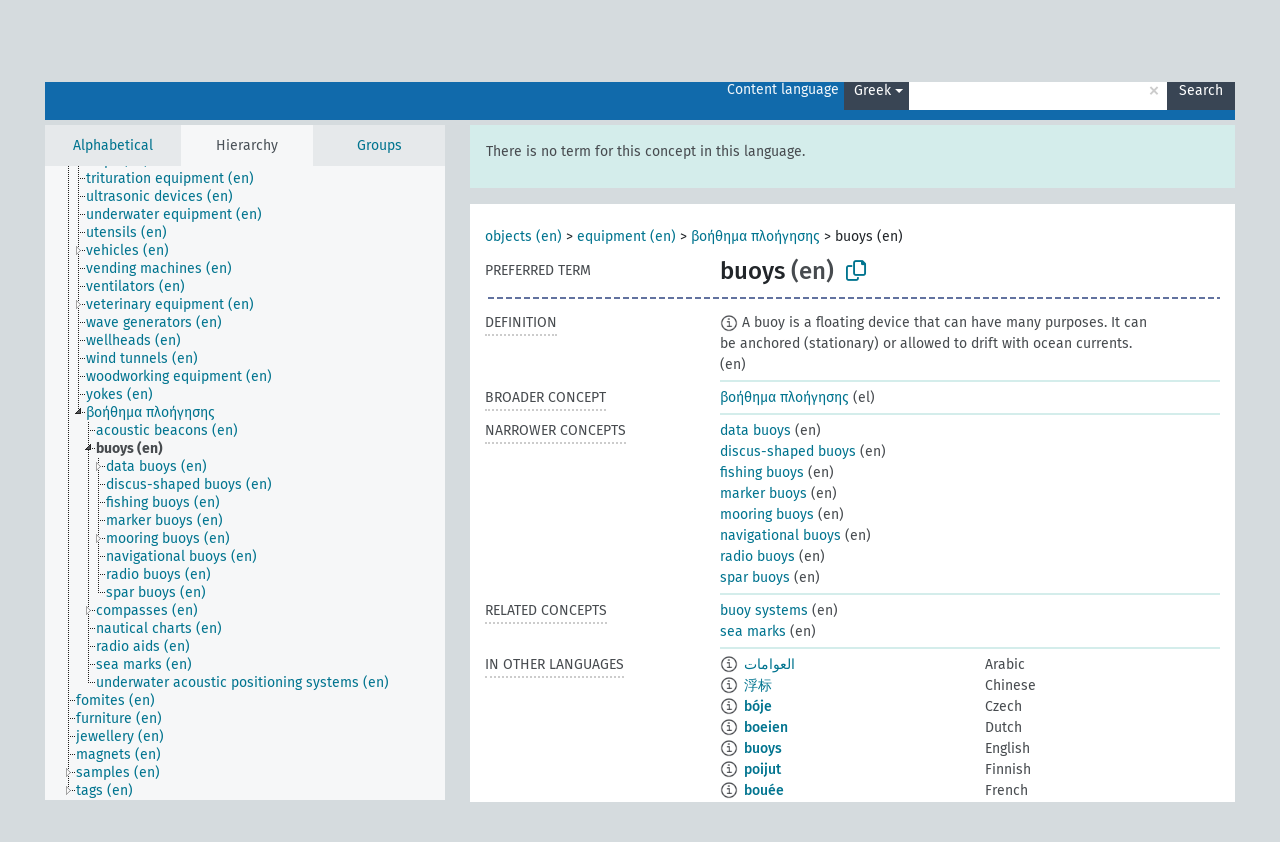

--- FILE ---
content_type: text/html; charset=UTF-8
request_url: https://agrovoc.fao.org/browse/agrovoc/en/page/?clang=el&uri=c_d77e87b0
body_size: 9899
content:
<!DOCTYPE html>
<html dir="ltr" lang="en" prefix="og: https://ogp.me/ns#">
<head>
<base href="https://agrovoc.fao.org/browse/">
<link rel="shortcut icon" href="favicon.ico">
<meta http-equiv="X-UA-Compatible" content="IE=Edge">
<meta http-equiv="Content-Type" content="text/html; charset=UTF-8">
<meta name="viewport" content="width=device-width, initial-scale=1.0">
<meta name="format-detection" content="telephone=no">
<meta name="generator" content="Skosmos 2.18">
<meta name="title" content="buoys - Agrovoc - AGROVOC">
<meta property="og:title" content="buoys - Agrovoc - AGROVOC">
<meta name="description" content="Concept buoys in vocabulary ">
<meta property="og:description" content="Concept buoys in vocabulary ">
<link rel="canonical" href="https://agrovoc.fao.org/browse/agrovoc/en/page/c_d77e87b0?clang=el">
<meta property="og:url" content="https://agrovoc.fao.org/browse/agrovoc/en/page/c_d77e87b0?clang=el">
<meta property="og:type" content="website">
<meta property="og:site_name" content="AGROVOC">
<link href="vendor/twbs/bootstrap/dist/css/bootstrap.min.css" media="screen, print" rel="stylesheet" type="text/css">
<link href="vendor/vakata/jstree/dist/themes/default/style.min.css" media="screen, print" rel="stylesheet" type="text/css">
<link href="vendor/davidstutz/bootstrap-multiselect/dist/css/bootstrap-multiselect.min.css" media="screen, print" rel="stylesheet" type="text/css">
<link href="resource/css/fira.css" media="screen, print" rel="stylesheet" type="text/css">
<link href="resource/fontawesome/css/fontawesome.css" media="screen, print" rel="stylesheet" type="text/css">
<link href="resource/fontawesome/css/regular.css" media="screen, print" rel="stylesheet" type="text/css">
<link href="resource/fontawesome/css/solid.css" media="screen, print" rel="stylesheet" type="text/css">
<link href="resource/css/styles.css" media="screen, print" rel="stylesheet" type="text/css">
<link href="resource/css/fao.css" media="screen, print" rel="stylesheet" type="text/css">

<title>buoys - Agrovoc - AGROVOC</title>
</head>
<body class="vocab-agrovoc">
  <noscript>
    <strong>We're sorry but Skosmos doesn't work properly without JavaScript enabled. Please enable it to continue.</strong>
  </noscript>
  <a id="skiptocontent" href="agrovoc/en/page/?clang=el&amp;uri=c_d77e87b0#maincontent">Skip to main content</a>
  <div class="topbar-container topbar-white">
    <div class="topbar topbar-white">
      <div id="topbar-service-helper">
<a  class="service-en" href="en/?clang=el"><h1 id="service-name">Skosmos</h1></a>
</div>
<div id="topbar-language-navigation">
<div id="language" class="dropdown"><span class="navigation-font">|</span>
  <span class="navigation-font">Interface language:</span>
  <button type="button" class="btn btn-default dropdown-toggle navigation-font" data-bs-toggle="dropdown">English<span class="caret"></span></button>
  <ul class="dropdown-menu dropdown-menu-end">
      <li><a class="dropdown-item" id="language-ar" class="versal" href="agrovoc/ar/page/?clang=el&amp;uri=c_d77e87b0"> العربية</a></li>
            <li><a class="dropdown-item" id="language-es" class="versal" href="agrovoc/es/page/?clang=el&amp;uri=c_d77e87b0"> español</a></li>
        <li><a class="dropdown-item" id="language-fr" class="versal" href="agrovoc/fr/page/?clang=el&amp;uri=c_d77e87b0"> français</a></li>
        <li><a class="dropdown-item" id="language-ru" class="versal" href="agrovoc/ru/page/?clang=el&amp;uri=c_d77e87b0"> русский</a></li>
        <li><a class="dropdown-item" id="language-zh" class="versal" href="agrovoc/zh/page/?clang=el&amp;uri=c_d77e87b0"> 中文</a></li>
      </ul>
</div>
<div id="navigation">
         <a href="http://www.fao.org/agrovoc/" class="navigation-font"> AGROVOC </a>
     <a href="en/about?clang=el" id="navi2" class="navigation-font">
  About  </a>
  <a href="agrovoc/en/feedback?clang=el" id="navi3" class="navigation-font">
  Feedback  </a>
  <span class="skosmos-tooltip-wrapper skosmos-tooltip t-bottom" id="navi4" tabindex="0" data-title="Hover your cursor over the text with a dotted underline to see instructions about the property. &#xa; &#xa; For truncation search, please use the symbol * as in *animal or *patent*. For ends of search words, the search will be truncated automatically, even if the truncation symbol is not entered manually: thus, cat will yield the same results as cat*.">
    <span class="navigation-font">Help</span>
  </span>
</div>
</div>

<!-- top-bar ENDS HERE -->

    </div>
  </div>
    <div class="headerbar">
    <div class="header-row"><div class="headerbar-coloured"></div><div class="header-left">
  <h1><a href="agrovoc/en/?clang=el"></a></h1>
</div>
<div class="header-float">
      <h2 class="sr-only">Search from vocabulary</h2>
    <div class="search-vocab-text"><p>Content language</p></div>
    <form class="navbar-form" role="search" name="text-search" action="agrovoc/en/search">
    <input style="display: none" name="clang" value="el" id="lang-input">
    <div class="input-group">
      <div class="input-group-btn">
        <label class="sr-only" for="lang-dropdown-toggle">Content and search language</label>
        <button type="button" class="btn btn-default dropdown-toggle" data-bs-toggle="dropdown" aria-expanded="false" id="lang-dropdown-toggle">Greek<span class="caret"></span></button>
        <ul class="dropdown-menu" aria-labelledby="lang-dropdown-toggle">
                            <li><a class="dropdown-item" href="agrovoc/en/page/c_d77e87b0?clang=ar" class="lang-button" hreflang="ar">Arabic</a></li>
                    <li><a class="dropdown-item" href="agrovoc/en/page/c_d77e87b0?clang=be" class="lang-button" hreflang="be">Belarusian</a></li>
                    <li><a class="dropdown-item" href="agrovoc/en/page/c_d77e87b0?clang=my" class="lang-button" hreflang="my">Burmese</a></li>
                    <li><a class="dropdown-item" href="agrovoc/en/page/c_d77e87b0?clang=ca" class="lang-button" hreflang="ca">Catalan</a></li>
                    <li><a class="dropdown-item" href="agrovoc/en/page/c_d77e87b0?clang=zh" class="lang-button" hreflang="zh">Chinese</a></li>
                    <li><a class="dropdown-item" href="agrovoc/en/page/c_d77e87b0?clang=cs" class="lang-button" hreflang="cs">Czech</a></li>
                    <li><a class="dropdown-item" href="agrovoc/en/page/c_d77e87b0?clang=da" class="lang-button" hreflang="da">Danish</a></li>
                    <li><a class="dropdown-item" href="agrovoc/en/page/c_d77e87b0?clang=nl" class="lang-button" hreflang="nl">Dutch</a></li>
                    <li><a class="dropdown-item" href="agrovoc/en/page/c_d77e87b0" class="lang-button" hreflang="en">English</a></li>
                    <li><a class="dropdown-item" href="agrovoc/en/page/c_d77e87b0?clang=et" class="lang-button" hreflang="et">Estonian</a></li>
                    <li><a class="dropdown-item" href="agrovoc/en/page/c_d77e87b0?clang=fi" class="lang-button" hreflang="fi">Finnish</a></li>
                    <li><a class="dropdown-item" href="agrovoc/en/page/c_d77e87b0?clang=fr" class="lang-button" hreflang="fr">French</a></li>
                    <li><a class="dropdown-item" href="agrovoc/en/page/c_d77e87b0?clang=ka" class="lang-button" hreflang="ka">Georgian</a></li>
                    <li><a class="dropdown-item" href="agrovoc/en/page/c_d77e87b0?clang=de" class="lang-button" hreflang="de">German</a></li>
                    <li><a class="dropdown-item" href="agrovoc/en/page/c_d77e87b0?clang=el" class="lang-button" hreflang="el">Greek</a></li>
                    <li><a class="dropdown-item" href="agrovoc/en/page/c_d77e87b0?clang=hi" class="lang-button" hreflang="hi">Hindi</a></li>
                    <li><a class="dropdown-item" href="agrovoc/en/page/c_d77e87b0?clang=hu" class="lang-button" hreflang="hu">Hungarian</a></li>
                    <li><a class="dropdown-item" href="agrovoc/en/page/c_d77e87b0?clang=it" class="lang-button" hreflang="it">Italian</a></li>
                    <li><a class="dropdown-item" href="agrovoc/en/page/c_d77e87b0?clang=ja" class="lang-button" hreflang="ja">Japanese</a></li>
                    <li><a class="dropdown-item" href="agrovoc/en/page/c_d77e87b0?clang=km" class="lang-button" hreflang="km">Khmer</a></li>
                    <li><a class="dropdown-item" href="agrovoc/en/page/c_d77e87b0?clang=ko" class="lang-button" hreflang="ko">Korean</a></li>
                    <li><a class="dropdown-item" href="agrovoc/en/page/c_d77e87b0?clang=lo" class="lang-button" hreflang="lo">Lao</a></li>
                    <li><a class="dropdown-item" href="agrovoc/en/page/c_d77e87b0?clang=la" class="lang-button" hreflang="la">Latin</a></li>
                    <li><a class="dropdown-item" href="agrovoc/en/page/c_d77e87b0?clang=ms" class="lang-button" hreflang="ms">Malay</a></li>
                    <li><a class="dropdown-item" href="agrovoc/en/page/c_d77e87b0?clang=nb" class="lang-button" hreflang="nb">Norwegian Bokmål</a></li>
                    <li><a class="dropdown-item" href="agrovoc/en/page/c_d77e87b0?clang=nn" class="lang-button" hreflang="nn">Norwegian Nynorsk</a></li>
                    <li><a class="dropdown-item" href="agrovoc/en/page/c_d77e87b0?clang=fa" class="lang-button" hreflang="fa">Persian</a></li>
                    <li><a class="dropdown-item" href="agrovoc/en/page/c_d77e87b0?clang=pl" class="lang-button" hreflang="pl">Polish</a></li>
                    <li><a class="dropdown-item" href="agrovoc/en/page/c_d77e87b0?clang=pt" class="lang-button" hreflang="pt">Portuguese</a></li>
                    <li><a class="dropdown-item" href="agrovoc/en/page/c_d77e87b0?clang=pt-BR" class="lang-button" hreflang="pt-BR">Portuguese (Brazil)</a></li>
                    <li><a class="dropdown-item" href="agrovoc/en/page/c_d77e87b0?clang=ro" class="lang-button" hreflang="ro">Romanian</a></li>
                    <li><a class="dropdown-item" href="agrovoc/en/page/c_d77e87b0?clang=ru" class="lang-button" hreflang="ru">Russian</a></li>
                    <li><a class="dropdown-item" href="agrovoc/en/page/c_d77e87b0?clang=sr" class="lang-button" hreflang="sr">Serbian</a></li>
                    <li><a class="dropdown-item" href="agrovoc/en/page/c_d77e87b0?clang=sk" class="lang-button" hreflang="sk">Slovak</a></li>
                    <li><a class="dropdown-item" href="agrovoc/en/page/c_d77e87b0?clang=es" class="lang-button" hreflang="es">Spanish</a></li>
                    <li><a class="dropdown-item" href="agrovoc/en/page/c_d77e87b0?clang=sw" class="lang-button" hreflang="sw">Swahili</a></li>
                    <li><a class="dropdown-item" href="agrovoc/en/page/c_d77e87b0?clang=sv" class="lang-button" hreflang="sv">Swedish</a></li>
                    <li><a class="dropdown-item" href="agrovoc/en/page/c_d77e87b0?clang=te" class="lang-button" hreflang="te">Telugu</a></li>
                    <li><a class="dropdown-item" href="agrovoc/en/page/c_d77e87b0?clang=th" class="lang-button" hreflang="th">Thai</a></li>
                    <li><a class="dropdown-item" href="agrovoc/en/page/c_d77e87b0?clang=tr" class="lang-button" hreflang="tr">Turkish</a></li>
                    <li><a class="dropdown-item" href="agrovoc/en/page/c_d77e87b0?clang=uk" class="lang-button" hreflang="uk">Ukrainian</a></li>
                    <li><a class="dropdown-item" href="agrovoc/en/page/c_d77e87b0?clang=vi" class="lang-button" hreflang="vi">Vietnamese</a></li>
                            <li>
            <a class="dropdown-item" href="agrovoc/en/page/c_d77e87b0?clang=el&amp;anylang=on"
              class="lang-button" id="lang-button-all">Any language</a>
            <input name="anylang" type="checkbox">
          </li>
        </ul>
      </div><!-- /btn-group -->
      <label class="sr-only" for="search-field">Enter search term</label>
      <input id="search-field" type="text" class="form-control" name="q" value="">
      <div class="input-group-btn">
        <label class="sr-only" for="search-all-button">Submit search</label>
        <button id="search-all-button" type="submit" class="btn btn-primary">Search</button>
      </div>
    </div>
      </form>
</div>
</div>  </div>
    <div class="main-container">
        <div id="sidebar">
          <div class="sidebar-buttons">
                <h2 class="sr-only">Sidebar listing: list and traverse vocabulary contents by a criterion</h2>
        <ul class="nav nav-tabs">
                                      <h3 class="sr-only">List vocabulary concepts alphabetically</h3>
                    <li id="alpha" class="nav-item"><a class="nav-link" href="agrovoc/en/index?clang=el">Alphabetical</a></li>
                                                  <h3 class="sr-only">List vocabulary concepts hierarchically</h3>
                    <li id="hierarchy" class="nav-item">
            <a class="nav-link active" href="#" id="hier-trigger"
                        >Hierarchy            </a>
          </li>
                              <h3 class="sr-only">List vocabulary concepts and groupings hierarchically</h3>
          <li id="groups" class="nav-item"><a class="nav-link" href="agrovoc/en/groups?clang=el">Groups</a></li>
                                      </ul>
      </div>
      
            <h4 class="sr-only">Listing vocabulary concepts alphabetically</h4>
            <div class="sidebar-grey  concept-hierarchy">
        <div id="alphabetical-menu">
                  </div>
              </div>
        </div>
    
            <main id="maincontent" tabindex="-1">
            <div class="content">
        <div id="content-top"></div>
                     <h2 class="sr-only">Concept information</h2>
            <div class="alert alert-lang">
      <p class="language-alert">There is no term for this concept in this language.</p>
    </div>
        <div class="concept-info">
      <div class="concept-main">
              <div class="row">
                                      <div class="crumb-path">
                        <a class="propertyvalue bread-crumb" href="agrovoc/en/page/c_330919?clang=el">objects (en)</a><span class="bread-crumb"> > </span>
                                                <a class="propertyvalue bread-crumb" href="agrovoc/en/page/c_2631?clang=el">equipment (en)</a><span class="bread-crumb"> > </span>
                                                <a class="propertyvalue bread-crumb" href="agrovoc/en/page/c_e4d170f5?clang=el">βοήθημα πλοήγησης</a><span class="bread-crumb"> > </span>
                                                <span class="bread-crumb propertylabel-pink">buoys (en)</span>
                                                </div>
                          </div>
            <div class="row property prop-preflabel"><div class="property-label property-label-pref"><h3 class="versal">
                                      Preferred term
                      </h3></div><div class="property-value-column"><span class="prefLabel conceptlabel" id="pref-label">buoys</span><span class="prefLabelLang"> (en)</span>
                        &nbsp;
        <button type="button" data-bs-toggle="tooltip" data-bs-placement="button" title="Copy to clipboard" class="btn btn-default btn-xs copy-clipboard" for="#pref-label"><span class="fa-regular fa-copy"></span></button></div><div class="col-md-12"><div class="preflabel-spacer"></div></div></div>
                       <div class="row property prop-skos_definition">
          <div class="property-label">
            <h3 class="versal               property-click skosmos-tooltip-wrapper skosmos-tooltip t-top" data-title="A complete explanation of the intended meaning of a concept
              ">
                              Definition
                          </h3>
          </div>
          <div class="property-value-column"><div class="property-value-wrapper">
                <ul>
                     <li>
                                                                            <span class="versal reified-property-value tooltip-html">
                  <img alt="Information" src="resource/pics/about.png"> A buoy is a floating device that can have many purposes. It can be anchored (stationary) or allowed to drift with ocean currents. 
                  <div class="reified-tooltip tooltip-html-content"><p><span class="tooltip-prop">Source</span>: <a href="https://en.wikipedia.org/wiki/Buoy">https://en.wikipedia.org/wiki/Buoy</a></p><p><span class="tooltip-prop">Created</span>: <a href="">7/15/19</a></p></div>
                </span>
                                                <span class="versal"> (en)</span>                                                      </li>
                </ul>
                </div></div></div>
                               <div class="row property prop-skos_broader">
          <div class="property-label">
            <h3 class="versal               property-click skosmos-tooltip-wrapper skosmos-tooltip t-top" data-title="Broader concept
              ">
                              Broader concept
                          </h3>
          </div>
          <div class="property-value-column"><div class="property-value-wrapper">
                <ul>
                     <li>
                                                                               <a href="agrovoc/en/page/c_e4d170f5?clang=el"> βοήθημα πλοήγησης</a>
                                                <span class="versal"> (el)</span>                                                      </li>
                </ul>
                </div></div></div>
                               <div class="row property prop-skos_narrower">
          <div class="property-label">
            <h3 class="versal               property-click skosmos-tooltip-wrapper skosmos-tooltip t-top" data-title="Narrower concepts.
              ">
                              Narrower concepts
                          </h3>
          </div>
          <div class="property-value-column"><div class="property-value-wrapper">
                <ul>
                     <li>
                                                                               <a href="agrovoc/en/page/c_bf870a8e?clang=el"> data buoys</a>
                                                <span class="versal"> (en)</span>                                                      </li>
                     <li>
                                                                               <a href="agrovoc/en/page/c_a8b8c200?clang=el"> discus-shaped buoys</a>
                                                <span class="versal"> (en)</span>                                                      </li>
                     <li>
                                                                               <a href="agrovoc/en/page/c_9bfc459f?clang=el"> fishing buoys</a>
                                                <span class="versal"> (en)</span>                                                      </li>
                     <li>
                                                                               <a href="agrovoc/en/page/c_65f16b56?clang=el"> marker buoys</a>
                                                <span class="versal"> (en)</span>                                                      </li>
                     <li>
                                                                               <a href="agrovoc/en/page/c_04fbfdc4?clang=el"> mooring buoys</a>
                                                <span class="versal"> (en)</span>                                                      </li>
                     <li>
                                                                               <a href="agrovoc/en/page/c_2be2aedc?clang=el"> navigational buoys</a>
                                                <span class="versal"> (en)</span>                                                      </li>
                     <li>
                                                                               <a href="agrovoc/en/page/c_459d4e07?clang=el"> radio buoys</a>
                                                <span class="versal"> (en)</span>                                                      </li>
                     <li>
                                                                               <a href="agrovoc/en/page/c_2b5ebc99?clang=el"> spar buoys</a>
                                                <span class="versal"> (en)</span>                                                      </li>
                </ul>
                </div></div></div>
                               <div class="row property prop-skos_related">
          <div class="property-label">
            <h3 class="versal               property-click skosmos-tooltip-wrapper skosmos-tooltip t-top" data-title="Concepts related to this concept.
              ">
                              Related concepts
                          </h3>
          </div>
          <div class="property-value-column"><div class="property-value-wrapper">
                <ul>
                     <li>
                                                                               <a href="agrovoc/en/page/c_2e964ee7?clang=el"> buoy systems</a>
                                                <span class="versal"> (en)</span>                                                      </li>
                     <li>
                                                                               <a href="agrovoc/en/page/c_d77260df?clang=el"> sea marks</a>
                                                <span class="versal"> (en)</span>                                                      </li>
                </ul>
                </div></div></div>
                                <div class="row property prop-other-languages">
        <div class="property-label"><h3 class="versal property-click skosmos-tooltip-wrapper skosmos-tooltip t-top" data-title="Terms for the concept in other languages." >In other languages</h3></div>
        <div class="property-value-column">
          <div class="property-value-wrapper">
            <ul>
                                          <li class="row other-languages first-of-language">
                <div class="col-6 versal versal-pref">
                                    <span class="reified-property-value xl-label tooltip-html">
                    <img alt="Information" src="resource/pics/about.png">
                    <div class="reified-tooltip tooltip-html-content">
                                                              <p><span class="tooltip-prop">void:inDataset</span>:
                        <span class="versal">http://aims.fao.org/aos/agrovoc/void.ttl#Agrovoc</span>
                      </p>
                                                                                  <p><span class="tooltip-prop">Created</span>:
                        <span class="versal">2023-11-20T20:17:42Z</span>
                      </p>
                                                                                  <p><span class="tooltip-prop">Notation</span>:
                        <span class="versal">d77e87b0</span>
                      </p>
                                                            </div>
                  </span>
                                                      <a href='agrovoc/en/page/c_d77e87b0?clang=ar' hreflang='ar'>العوامات</a>
                                  </div>
                <div class="col-6 versal"><p>Arabic</p></div>
              </li>
                                                        <li class="row other-languages first-of-language">
                <div class="col-6 versal versal-pref">
                                    <span class="reified-property-value xl-label tooltip-html">
                    <img alt="Information" src="resource/pics/about.png">
                    <div class="reified-tooltip tooltip-html-content">
                                                              <p><span class="tooltip-prop">void:inDataset</span>:
                        <span class="versal">http://aims.fao.org/aos/agrovoc/void.ttl#Agrovoc</span>
                      </p>
                                                                                  <p><span class="tooltip-prop">Created</span>:
                        <span class="versal">2023-09-27T15:42:42Z</span>
                      </p>
                                                                                  <p><span class="tooltip-prop">Notation</span>:
                        <span class="versal">d77e87b0</span>
                      </p>
                                                            </div>
                  </span>
                                                      <a href='agrovoc/en/page/c_d77e87b0?clang=zh' hreflang='zh'>浮标</a>
                                  </div>
                <div class="col-6 versal"><p>Chinese</p></div>
              </li>
                                                        <li class="row other-languages first-of-language">
                <div class="col-6 versal versal-pref">
                                    <span class="reified-property-value xl-label tooltip-html">
                    <img alt="Information" src="resource/pics/about.png">
                    <div class="reified-tooltip tooltip-html-content">
                                                              <p><span class="tooltip-prop">void:inDataset</span>:
                        <span class="versal">http://aims.fao.org/aos/agrovoc/void.ttl#Agrovoc</span>
                      </p>
                                                                                  <p><span class="tooltip-prop">Created</span>:
                        <span class="versal">2022-10-22T14:48:10</span>
                      </p>
                                                                                  <p><span class="tooltip-prop">Notation</span>:
                        <span class="versal">d77e87b0</span>
                      </p>
                                                            </div>
                  </span>
                                                      <a href='agrovoc/en/page/c_d77e87b0?clang=cs' hreflang='cs'>bóje</a>
                                  </div>
                <div class="col-6 versal"><p>Czech</p></div>
              </li>
                                                        <li class="row other-languages first-of-language">
                <div class="col-6 versal versal-pref">
                                    <span class="reified-property-value xl-label tooltip-html">
                    <img alt="Information" src="resource/pics/about.png">
                    <div class="reified-tooltip tooltip-html-content">
                                                              <p><span class="tooltip-prop">void:inDataset</span>:
                        <span class="versal">http://aims.fao.org/aos/agrovoc/void.ttl#Agrovoc</span>
                      </p>
                                                                                  <p><span class="tooltip-prop">Created</span>:
                        <span class="versal">2019-07-15T17:09:55.913+02:00</span>
                      </p>
                                                                                  <p><span class="tooltip-prop">Notation</span>:
                        <span class="versal">d77e87b0</span>
                      </p>
                                                            </div>
                  </span>
                                                      <a href='agrovoc/en/page/c_d77e87b0?clang=nl' hreflang='nl'>boeien</a>
                                  </div>
                <div class="col-6 versal"><p>Dutch</p></div>
              </li>
                                                        <li class="row other-languages first-of-language">
                <div class="col-6 versal versal-pref">
                                    <span class="reified-property-value xl-label tooltip-html">
                    <img alt="Information" src="resource/pics/about.png">
                    <div class="reified-tooltip tooltip-html-content">
                                                              <p><span class="tooltip-prop">void:inDataset</span>:
                        <span class="versal">http://aims.fao.org/aos/agrovoc/void.ttl#Agrovoc</span>
                      </p>
                                                                                  <p><span class="tooltip-prop">Created</span>:
                        <span class="versal">2019-07-15T17:01:36.411+02:00</span>
                      </p>
                                                                                  <p><span class="tooltip-prop">Notation</span>:
                        <span class="versal">d77e87b0</span>
                      </p>
                                                            </div>
                  </span>
                                                      <a href='agrovoc/en/page/c_d77e87b0' hreflang='en'>buoys</a>
                                  </div>
                <div class="col-6 versal"><p>English</p></div>
              </li>
                                                        <li class="row other-languages first-of-language">
                <div class="col-6 versal versal-pref">
                                    <span class="reified-property-value xl-label tooltip-html">
                    <img alt="Information" src="resource/pics/about.png">
                    <div class="reified-tooltip tooltip-html-content">
                                                              <p><span class="tooltip-prop">void:inDataset</span>:
                        <span class="versal">http://aims.fao.org/aos/agrovoc/void.ttl#Agrovoc</span>
                      </p>
                                                                                  <p><span class="tooltip-prop">Created</span>:
                        <span class="versal">2019-07-15T17:06:02.976+02:00</span>
                      </p>
                                                                                  <p><span class="tooltip-prop">Notation</span>:
                        <span class="versal">d77e87b0</span>
                      </p>
                                                            </div>
                  </span>
                                                      <a href='agrovoc/en/page/c_d77e87b0?clang=fi' hreflang='fi'>poijut</a>
                                  </div>
                <div class="col-6 versal"><p>Finnish</p></div>
              </li>
                                                        <li class="row other-languages first-of-language">
                <div class="col-6 versal versal-pref">
                                    <span class="reified-property-value xl-label tooltip-html">
                    <img alt="Information" src="resource/pics/about.png">
                    <div class="reified-tooltip tooltip-html-content">
                                                              <p><span class="tooltip-prop">void:inDataset</span>:
                        <span class="versal">http://aims.fao.org/aos/agrovoc/void.ttl#Agrovoc</span>
                      </p>
                                                                                  <p><span class="tooltip-prop">Created</span>:
                        <span class="versal">2019-07-15T17:09:16.723+02:00</span>
                      </p>
                                                                                  <p><span class="tooltip-prop">Last modified</span>:
                        <span class="versal">2024-01-22T12:23:20</span>
                      </p>
                                                                                  <p><span class="tooltip-prop">Notation</span>:
                        <span class="versal">d77e87b0</span>
                      </p>
                                                            </div>
                  </span>
                                                      <a href='agrovoc/en/page/c_d77e87b0?clang=fr' hreflang='fr'>bouée</a>
                                  </div>
                <div class="col-6 versal"><p>French</p></div>
              </li>
                                                        <li class="row other-languages first-of-language">
                <div class="col-6 versal versal-pref">
                                    <span class="reified-property-value xl-label tooltip-html">
                    <img alt="Information" src="resource/pics/about.png">
                    <div class="reified-tooltip tooltip-html-content">
                                                              <p><span class="tooltip-prop">void:inDataset</span>:
                        <span class="versal">http://aims.fao.org/aos/agrovoc/void.ttl#Agrovoc</span>
                      </p>
                                                                                  <p><span class="tooltip-prop">Created</span>:
                        <span class="versal">2021-03-27T20:50:04</span>
                      </p>
                                                                                  <p><span class="tooltip-prop">Notation</span>:
                        <span class="versal">d77e87b0</span>
                      </p>
                                                            </div>
                  </span>
                                                      <a href='agrovoc/en/page/c_d77e87b0?clang=ka' hreflang='ka'>ბუი</a>
                                  </div>
                <div class="col-6 versal"><p>Georgian</p></div>
              </li>
                                                        <li class="row other-languages first-of-language">
                <div class="col-6 versal versal-pref">
                                    <span class="reified-property-value xl-label tooltip-html">
                    <img alt="Information" src="resource/pics/about.png">
                    <div class="reified-tooltip tooltip-html-content">
                                                              <p><span class="tooltip-prop">void:inDataset</span>:
                        <span class="versal">http://aims.fao.org/aos/agrovoc/void.ttl#Agrovoc</span>
                      </p>
                                                                                  <p><span class="tooltip-prop">Created</span>:
                        <span class="versal">2019-07-15T17:08:17.932+02:00</span>
                      </p>
                                                                                  <p><span class="tooltip-prop">Last modified</span>:
                        <span class="versal">2021-09-13T11:42:48</span>
                      </p>
                                                                                  <p><span class="tooltip-prop">Notation</span>:
                        <span class="versal">d77e87b0</span>
                      </p>
                                                            </div>
                  </span>
                                                      <a href='agrovoc/en/page/c_d77e87b0?clang=de' hreflang='de'>Boje</a>
                                  </div>
                <div class="col-6 versal"><p>German</p></div>
              </li>
                                                        <li class="row other-languages first-of-language">
                <div class="col-6 versal versal-pref">
                                    <span class="reified-property-value xl-label tooltip-html">
                    <img alt="Information" src="resource/pics/about.png">
                    <div class="reified-tooltip tooltip-html-content">
                                                              <p><span class="tooltip-prop">void:inDataset</span>:
                        <span class="versal">http://aims.fao.org/aos/agrovoc/void.ttl#Agrovoc</span>
                      </p>
                                                                                  <p><span class="tooltip-prop">Created</span>:
                        <span class="versal">2019-12-27T16:09:15.829+01:00</span>
                      </p>
                                                                                  <p><span class="tooltip-prop">Notation</span>:
                        <span class="versal">d77e87b0</span>
                      </p>
                                                            </div>
                  </span>
                                                      <a href='agrovoc/en/page/c_d77e87b0?clang=it' hreflang='it'>Boe</a>
                                  </div>
                <div class="col-6 versal"><p>Italian</p></div>
              </li>
                                                        <li class="row other-languages first-of-language">
                <div class="col-6 versal versal-pref">
                                    <span class="reified-property-value xl-label tooltip-html">
                    <img alt="Information" src="resource/pics/about.png">
                    <div class="reified-tooltip tooltip-html-content">
                                                              <p><span class="tooltip-prop">void:inDataset</span>:
                        <span class="versal">http://aims.fao.org/aos/agrovoc/void.ttl#Agrovoc</span>
                      </p>
                                                                                  <p><span class="tooltip-prop">Created</span>:
                        <span class="versal">2019-07-15T17:07:41.995+02:00</span>
                      </p>
                                                                                  <p><span class="tooltip-prop">Notation</span>:
                        <span class="versal">d77e87b0</span>
                      </p>
                                                            </div>
                  </span>
                                                      <a href='agrovoc/en/page/c_d77e87b0?clang=nb' hreflang='nb'>bøyer</a>
                                  </div>
                <div class="col-6 versal"><p>Norwegian Bokmål</p></div>
              </li>
                                                        <li class="row other-languages first-of-language">
                <div class="col-6 versal versal-pref">
                                    <span class="reified-property-value xl-label tooltip-html">
                    <img alt="Information" src="resource/pics/about.png">
                    <div class="reified-tooltip tooltip-html-content">
                                                              <p><span class="tooltip-prop">void:inDataset</span>:
                        <span class="versal">http://aims.fao.org/aos/agrovoc/void.ttl#Agrovoc</span>
                      </p>
                                                                                  <p><span class="tooltip-prop">Created</span>:
                        <span class="versal">2019-07-15T17:11:15.273+02:00</span>
                      </p>
                                                                                  <p><span class="tooltip-prop">Last modified</span>:
                        <span class="versal">2021-06-16T21:24:42Z</span>
                      </p>
                                                                                  <p><span class="tooltip-prop">Notation</span>:
                        <span class="versal">d77e87b0</span>
                      </p>
                                                            </div>
                  </span>
                                                      <a href='agrovoc/en/page/c_d77e87b0?clang=pt' hreflang='pt'>boias</a>
                                  </div>
                <div class="col-6 versal"><p>Portuguese</p></div>
              </li>
                                                        <li class="row other-languages first-of-language">
                <div class="col-6 versal versal-pref">
                                    <span class="reified-property-value xl-label tooltip-html">
                    <img alt="Information" src="resource/pics/about.png">
                    <div class="reified-tooltip tooltip-html-content">
                                                              <p><span class="tooltip-prop">void:inDataset</span>:
                        <span class="versal">http://aims.fao.org/aos/agrovoc/void.ttl#Agrovoc</span>
                      </p>
                                                                                  <p><span class="tooltip-prop">Created</span>:
                        <span class="versal">2024-09-30T11:30:42Z</span>
                      </p>
                                                                                  <p><span class="tooltip-prop">Notation</span>:
                        <span class="versal">d77e87b0</span>
                      </p>
                                                            </div>
                  </span>
                                                      <a href='agrovoc/en/page/c_d77e87b0?clang=ru' hreflang='ru'>буи</a>
                                  </div>
                <div class="col-6 versal"><p>Russian</p></div>
              </li>
                                                        <li class="row other-languages first-of-language">
                <div class="col-6 versal versal-pref">
                                    <span class="reified-property-value xl-label tooltip-html">
                    <img alt="Information" src="resource/pics/about.png">
                    <div class="reified-tooltip tooltip-html-content">
                                                              <p><span class="tooltip-prop">void:inDataset</span>:
                        <span class="versal">http://aims.fao.org/aos/agrovoc/void.ttl#Agrovoc</span>
                      </p>
                                                                                  <p><span class="tooltip-prop">Created</span>:
                        <span class="versal">2024-07-03T16:11:42Z</span>
                      </p>
                                                                                  <p><span class="tooltip-prop">Notation</span>:
                        <span class="versal">d77e87b0</span>
                      </p>
                                                            </div>
                  </span>
                                                      <a href='agrovoc/en/page/c_d77e87b0?clang=es' hreflang='es'>Boya</a>
                                  </div>
                <div class="col-6 versal"><p>Spanish</p></div>
              </li>
                                                        <li class="row other-languages first-of-language">
                <div class="col-6 versal versal-pref">
                                    <span class="reified-property-value xl-label tooltip-html">
                    <img alt="Information" src="resource/pics/about.png">
                    <div class="reified-tooltip tooltip-html-content">
                                                              <p><span class="tooltip-prop">void:inDataset</span>:
                        <span class="versal">http://aims.fao.org/aos/agrovoc/void.ttl#Agrovoc</span>
                      </p>
                                                                                  <p><span class="tooltip-prop">Created</span>:
                        <span class="versal">2024-07-19T11:43:38</span>
                      </p>
                                                                                  <p><span class="tooltip-prop">Notation</span>:
                        <span class="versal">d77e87b0</span>
                      </p>
                                                            </div>
                  </span>
                                                      <a href='agrovoc/en/page/c_d77e87b0?clang=sw' hreflang='sw'>maboya</a>
                                  </div>
                <div class="col-6 versal"><p>Swahili</p></div>
              </li>
                                                        <li class="row other-languages first-of-language">
                <div class="col-6 versal versal-pref">
                                    <span class="reified-property-value xl-label tooltip-html">
                    <img alt="Information" src="resource/pics/about.png">
                    <div class="reified-tooltip tooltip-html-content">
                                                              <p><span class="tooltip-prop">void:inDataset</span>:
                        <span class="versal">http://aims.fao.org/aos/agrovoc/void.ttl#Agrovoc</span>
                      </p>
                                                                                  <p><span class="tooltip-prop">Created</span>:
                        <span class="versal">2019-07-15T17:05:44.437+02:00</span>
                      </p>
                                                                                  <p><span class="tooltip-prop">Notation</span>:
                        <span class="versal">d77e87b0</span>
                      </p>
                                                            </div>
                  </span>
                                                      <a href='agrovoc/en/page/c_d77e87b0?clang=sv' hreflang='sv'>bojar</a>
                                  </div>
                <div class="col-6 versal"><p>Swedish</p></div>
              </li>
                                                        <li class="row other-languages first-of-language">
                <div class="col-6 versal versal-pref">
                                    <span class="reified-property-value xl-label tooltip-html">
                    <img alt="Information" src="resource/pics/about.png">
                    <div class="reified-tooltip tooltip-html-content">
                                                              <p><span class="tooltip-prop">void:inDataset</span>:
                        <span class="versal">http://aims.fao.org/aos/agrovoc/void.ttl#Agrovoc</span>
                      </p>
                                                                                  <p><span class="tooltip-prop">Created</span>:
                        <span class="versal">2019-07-16T15:19:58.818+02:00</span>
                      </p>
                                                                                  <p><span class="tooltip-prop">Notation</span>:
                        <span class="versal">d77e87b0</span>
                      </p>
                                                            </div>
                  </span>
                                                      <a href='agrovoc/en/page/c_d77e87b0?clang=tr' hreflang='tr'>şamandıra</a>
                                  </div>
                <div class="col-6 versal"><p>Turkish</p></div>
              </li>
                                                        <li class="row other-languages first-of-language">
                <div class="col-6 versal versal-pref">
                                    <span class="reified-property-value xl-label tooltip-html">
                    <img alt="Information" src="resource/pics/about.png">
                    <div class="reified-tooltip tooltip-html-content">
                                                              <p><span class="tooltip-prop">void:inDataset</span>:
                        <span class="versal">http://aims.fao.org/aos/agrovoc/void.ttl#Agrovoc</span>
                      </p>
                                                                                  <p><span class="tooltip-prop">Created</span>:
                        <span class="versal">2023-07-19T16:21:45</span>
                      </p>
                                                                                  <p><span class="tooltip-prop">Notation</span>:
                        <span class="versal">d77e87b0</span>
                      </p>
                                                            </div>
                  </span>
                                                      <a href='agrovoc/en/page/c_d77e87b0?clang=uk' hreflang='uk'>буї</a>
                                  </div>
                <div class="col-6 versal"><p>Ukrainian</p></div>
              </li>
                                        </ul>
          </div>
        </div>
      </div>
              <div class="row property prop-uri">
            <div class="property-label"><h3 class="versal">URI</h3></div>
            <div class="property-value-column">
                <div class="property-value-wrapper">
                    <span class="versal uri-input-box" id="uri-input-box">http://aims.fao.org/aos/agrovoc/c_d77e87b0</span>
                    <button type="button" data-bs-toggle="tooltip" data-bs-placement="button" title="Copy to clipboard" class="btn btn-default btn-xs copy-clipboard" for="#uri-input-box">
                      <span class="fa-regular fa-copy"></span>
                    </button>
                </div>
            </div>
        </div>
        <div class="row">
            <div class="property-label"><h3 class="versal">Download this concept:</h3></div>
            <div class="property-value-column">
<span class="versal concept-download-links"><a href="rest/v1/agrovoc/data?uri=http%3A%2F%2Faims.fao.org%2Faos%2Fagrovoc%2Fc_d77e87b0&amp;format=application/rdf%2Bxml">RDF/XML</a>
          <a href="rest/v1/agrovoc/data?uri=http%3A%2F%2Faims.fao.org%2Faos%2Fagrovoc%2Fc_d77e87b0&amp;format=text/turtle">
            TURTLE</a>
          <a href="rest/v1/agrovoc/data?uri=http%3A%2F%2Faims.fao.org%2Faos%2Fagrovoc%2Fc_d77e87b0&amp;format=application/ld%2Bjson">JSON-LD</a>
        </span><span class="versal date-info">Created 7/15/19, last modified 9/30/24</span>            </div>
        </div>
      </div>
      <!-- appendix / concept mapping properties -->
      <div
          class="concept-appendix hidden"
          data-concept-uri="http://aims.fao.org/aos/agrovoc/c_d77e87b0"
          data-concept-type="skos:Concept"
          >
      </div>
    </div>
    
  

<template id="property-mappings-template">
    {{#each properties}}
    <div class="row{{#ifDeprecated concept.type 'skosext:DeprecatedConcept'}} deprecated{{/ifDeprecated}} property prop-{{ id }}">
        <div class="property-label"><h3 class="versal{{#ifNotInDescription type description}} property-click skosmos-tooltip-wrapper skosmos-tooltip t-top" data-title="{{ description }}{{/ifNotInDescription}}">{{label}}</h3></div>
        <div class="property-value-column">
            {{#each values }} {{! loop through ConceptPropertyValue objects }}
            {{#if prefLabel }}
            <div class="row">
                <div class="col-5">
                    <a class="versal" href="{{hrefLink}}">{{#if notation }}<span class="versal">{{ notation }} </span>{{/if}}{{ prefLabel }}</a>
                    {{#ifDifferentLabelLang lang }}<span class="propertyvalue"> ({{ lang }})</span>{{/ifDifferentLabelLang}}
                </div>
                {{#if vocabName }}
                    <span class="appendix-vocab-label col-7">{{ vocabName }}</span>
                {{/if}}
            </div>
            {{/if}}
            {{/each}}
        </div>
    </div>
    {{/each}}
</template>

        <div id="content-bottom"></div>
      </div>
    </main>
            <footer id="footer"></footer>
  </div>
  <script>
<!-- translations needed in javascript -->
var noResultsTranslation = "No results";
var loading_text = "Loading more items";
var loading_failed_text = "Error: Loading more items failed!";
var loading_retry_text = "Retry";
var jstree_loading = "Loading ...";
var results_disp = "All %d results displayed";
var all_vocabs  = "from all";
var n_selected = "selected";
var missing_value = "Value is required and can not be empty";
var expand_paths = "show all # paths";
var expand_propvals = "show all # values";
var hiertrans = "Hierarchy";
var depr_trans = "Deprecated concept";
var sr_only_translations = {
  hierarchy_listing: "Hierarchical listing of vocabulary concepts",
  groups_listing: "Hierarchical listing of vocabulary concepts and groupings",
};

<!-- variables passed through to javascript -->
var lang = "en";
var content_lang = "el";
var vocab = "agrovoc";
var uri = "http://aims.fao.org/aos/agrovoc/c_d77e87b0";
var prefLabels = [{"lang": "en","label": "buoys"}];
var uriSpace = "http://aims.fao.org/aos/agrovoc/";
var showNotation = true;
var sortByNotation = null;
var languageOrder = ["el","en","ar","be","my","ca","zh","cs","da","nl","et","fi","fr","ka","de","hi","hu","it","ja","km","ko","lo","la","ms","nb","nn","fa","pl","pt","pt-BR","ro","ru","sr","sk","es","sw","sv","te","th","tr","uk","vi"];
var vocShortName = "Agrovoc";
var explicitLangCodes = true;
var pluginParameters = [];
</script>

<script type="application/ld+json">
{"@context":{"skos":"http://www.w3.org/2004/02/skos/core#","isothes":"http://purl.org/iso25964/skos-thes#","rdfs":"http://www.w3.org/2000/01/rdf-schema#","owl":"http://www.w3.org/2002/07/owl#","dct":"http://purl.org/dc/terms/","dc11":"http://purl.org/dc/elements/1.1/","uri":"@id","type":"@type","lang":"@language","value":"@value","graph":"@graph","label":"rdfs:label","prefLabel":"skos:prefLabel","altLabel":"skos:altLabel","hiddenLabel":"skos:hiddenLabel","broader":"skos:broader","narrower":"skos:narrower","related":"skos:related","inScheme":"skos:inScheme","schema":"http://schema.org/","wd":"http://www.wikidata.org/entity/","wdt":"http://www.wikidata.org/prop/direct/","agrovoc":"http://aims.fao.org/aos/agrovoc/"},"graph":[{"uri":"http://aims.fao.org/aos/agrovoc","type":"skos:ConceptScheme","prefLabel":{"lang":"en","value":"AGROVOC"}},{"uri":"agrovoc:c_04fbfdc4","type":"skos:Concept","broader":{"uri":"agrovoc:c_d77e87b0"},"prefLabel":[{"lang":"uk","value":"швартовні буї"},{"lang":"en","value":"mooring buoys"},{"lang":"sv","value":"förtöjningsbojar"},{"lang":"fi","value":"kiinnityspoijut"},{"lang":"nb","value":"fortøyningsbøyer"},{"lang":"tr","value":"bağlama şamandırası"},{"lang":"it","value":"Boe di ormeggio"},{"lang":"de","value":"Festmacheboje"},{"lang":"fr","value":"bouée d'amarrage"},{"lang":"zh","value":"系泊浮标"},{"lang":"ar","value":"عوامات الإرساء"},{"lang":"cs","value":"vyvazovací bóje"},{"lang":"ru","value":"заякоренные бочки"},{"lang":"sw","value":"maboya ya minyororo"},{"lang":"es","value":"Boya de amarre"}]},{"uri":"agrovoc:c_2b5ebc99","type":"skos:Concept","broader":{"uri":"agrovoc:c_d77e87b0"},"prefLabel":[{"lang":"sw","value":"mlingoti wa maboya"},{"lang":"es","value":"Boya de espeque"},{"lang":"ru","value":"столбовидные буи"},{"lang":"ar","value":"العوامات الصاري"},{"lang":"zh","value":"柱形浮标"},{"lang":"fr","value":"bouée à espar"},{"lang":"de","value":"Spierentonne"},{"lang":"it","value":"Boe ad asta"},{"lang":"tr","value":"tüp şamandıra"},{"lang":"en","value":"spar buoys"}]},{"uri":"agrovoc:c_2be2aedc","type":"skos:Concept","broader":{"uri":"agrovoc:c_d77e87b0"},"prefLabel":[{"lang":"uk","value":"навігаційні буї"},{"lang":"sw","value":"maboya ya urambazaji"},{"lang":"es","value":"Boya de navegación"},{"lang":"ru","value":"навигационные буи"},{"lang":"ar","value":"العوامات الملاحية"},{"lang":"cs","value":"navigační bóje"},{"lang":"zh","value":"航标"},{"lang":"fr","value":"bouée de navigation"},{"lang":"de","value":"Tonne (Schifffahrtszeichen)"},{"lang":"it","value":"Boe di navigazione"},{"lang":"tr","value":"seyrüsefer şamandırası"},{"lang":"en","value":"navigational buoys"}]},{"uri":"agrovoc:c_2e964ee7","type":"skos:Concept","prefLabel":[{"lang":"sw","value":"mifumo ya boya"},{"lang":"es","value":"Sistema de boyas"},{"lang":"ru","value":"системы буев"},{"lang":"ar","value":"أنظمة العوامة"},{"lang":"zh","value":"浮标系统"},{"lang":"cs","value":"systémy bójí"},{"lang":"fr","value":"système de bouée"},{"lang":"nb","value":"bøyesystemer"},{"lang":"uk","value":"системи буїв"},{"lang":"tr","value":"şamandıra sistemi"},{"lang":"de","value":"Bojensystem"},{"lang":"en","value":"buoy systems"}],"related":{"uri":"agrovoc:c_d77e87b0"}},{"uri":"agrovoc:c_459d4e07","type":"skos:Concept","broader":{"uri":"agrovoc:c_d77e87b0"},"prefLabel":[{"lang":"uk","value":"радіобуї"},{"lang":"es","value":"Boya de radio"},{"lang":"ru","value":"радиобуи"},{"lang":"sw","value":"maboya ya redio"},{"lang":"ar","value":"عوامات الراديو"},{"lang":"zh","value":"无线电浮标"},{"lang":"fr","value":"bouée radio"},{"lang":"tr","value":"radyo şamandıra"},{"lang":"it","value":"Boe di radiosegnalazione"},{"lang":"de","value":"Funkboje"},{"lang":"en","value":"radio buoys"}]},{"uri":"agrovoc:c_65f16b56","type":"skos:Concept","broader":{"uri":"agrovoc:c_d77e87b0"},"prefLabel":[{"lang":"uk","value":"маркерні буї"},{"lang":"sw","value":"maboya ya alama"},{"lang":"ru","value":"маркерные буи"},{"lang":"es","value":"Boya marcadora"},{"lang":"cs","value":"označovací bóje"},{"lang":"ar","value":"عوامات إرشاد السفن"},{"lang":"zh","value":"标识浮标"},{"lang":"fr","value":"bouée de marquage"},{"lang":"de","value":"Markierboje"},{"lang":"it","value":"Boe di segnalazione"},{"lang":"tr","value":"işaret şamandırası"},{"lang":"da","value":"mærkningsbøjer"},{"lang":"en","value":"marker buoys"}]},{"uri":"agrovoc:c_9bfc459f","type":"skos:Concept","broader":{"uri":"agrovoc:c_d77e87b0"},"prefLabel":[{"lang":"ru","value":"поплавки"},{"lang":"es","value":"Boya de pesca"},{"lang":"sw","value":"maboya ya uvuvi"},{"lang":"ar","value":"عوامات الصيد"},{"lang":"zh","value":"渔捞浮标"},{"lang":"fr","value":"bouée de pêche"},{"lang":"it","value":"Boe da pesca"},{"lang":"tr","value":"balık avı şamandırası"},{"lang":"en","value":"fishing buoys"}]},{"uri":"agrovoc:c_a8b8c200","type":"skos:Concept","broader":{"uri":"agrovoc:c_d77e87b0"},"prefLabel":[{"lang":"es","value":"Boya de disco"},{"lang":"be","value":"дыскападобны буй"},{"lang":"sw","value":"maboya yenye umbo la diski"},{"lang":"ru","value":"дискообразные буи"},{"lang":"ar","value":"عوامات على شكل قرص"},{"lang":"zh","value":"盘形浮标"},{"lang":"fr","value":"bouée en forme de disque"},{"lang":"tr","value":"disk şekilli şamandıra"},{"lang":"en","value":"discus-shaped buoys"}]},{"uri":"agrovoc:c_bf870a8e","type":"skos:Concept","broader":{"uri":"agrovoc:c_d77e87b0"},"prefLabel":[{"lang":"ru","value":"гидрометеорологические буи"},{"lang":"es","value":"Boya de dato"},{"lang":"sw","value":"maboya ya data"},{"lang":"cs","value":"datové bóje"},{"lang":"ar","value":"عوامات جمع البيانات"},{"lang":"zh","value":"资料浮标"},{"lang":"fr","value":"bouée de données"},{"lang":"de","value":"Messboje"},{"lang":"it","value":"Boe di raccolta dati"},{"lang":"tr","value":"veri şamandırası"},{"lang":"en","value":"data buoys"}]},{"uri":"agrovoc:c_d77260df","type":"skos:Concept","prefLabel":[{"lang":"zh","value":"海上航标"},{"lang":"en","value":"sea marks"},{"lang":"sv","value":"sjömärken"},{"lang":"fi","value":"merimerkit"},{"lang":"de","value":"Schifffahrtszeichen"},{"lang":"nb","value":"sjømerker"},{"lang":"nn","value":"sjømerker"},{"lang":"tr","value":"deniz işareti"},{"lang":"it","value":"Segnali marittimi"},{"lang":"fr","value":"marque de mer"},{"lang":"cs","value":"dopravní značky na moři"},{"lang":"ar","value":"علامات البحر"},{"lang":"sw","value":"alama za bahari"},{"lang":"es","value":"Marca marítima"},{"lang":"ru","value":"морские вехи"}],"related":{"uri":"agrovoc:c_d77e87b0"}},{"uri":"agrovoc:c_d77e87b0","type":"skos:Concept","dct:created":{"type":"http://www.w3.org/2001/XMLSchema#dateTime","value":"2019-07-15T17:01:36.411+02:00"},"dct:modified":{"type":"http://www.w3.org/2001/XMLSchema#dateTime","value":"2024-09-30T11:30:42Z"},"http://rdfs.org/ns/void#inDataset":{"uri":"agrovoc:void.ttl#Agrovoc"},"broader":{"uri":"agrovoc:c_e4d170f5"},"skos:definition":{"uri":"agrovoc:xDef_e1bf1aa5"},"skos:exactMatch":{"uri":"http://vocabulary.worldbank.org/thesaurus/1511546"},"hiddenLabel":{"lang":"es","value":"Boyas"},"inScheme":{"uri":"http://aims.fao.org/aos/agrovoc"},"narrower":[{"uri":"agrovoc:c_a8b8c200"},{"uri":"agrovoc:c_2be2aedc"},{"uri":"agrovoc:c_2b5ebc99"},{"uri":"agrovoc:c_9bfc459f"},{"uri":"agrovoc:c_459d4e07"},{"uri":"agrovoc:c_65f16b56"},{"uri":"agrovoc:c_04fbfdc4"},{"uri":"agrovoc:c_bf870a8e"}],"prefLabel":[{"lang":"ru","value":"буи"},{"lang":"sw","value":"maboya"},{"lang":"es","value":"Boya"},{"lang":"ar","value":"العوامات"},{"lang":"zh","value":"浮标"},{"lang":"en","value":"buoys"},{"lang":"sv","value":"bojar"},{"lang":"fi","value":"poijut"},{"lang":"nb","value":"bøyer"},{"lang":"de","value":"Boje"},{"lang":"fr","value":"bouée"},{"lang":"nl","value":"boeien"},{"lang":"pt","value":"boias"},{"lang":"tr","value":"şamandıra"},{"lang":"it","value":"Boe"},{"lang":"ka","value":"ბუი"},{"lang":"cs","value":"bóje"},{"lang":"uk","value":"буї"}],"related":[{"uri":"agrovoc:c_2e964ee7"},{"uri":"agrovoc:c_d77260df"}],"http://www.w3.org/2008/05/skos-xl#hiddenLabel":{"uri":"agrovoc:xl_es_931bba87"},"http://www.w3.org/2008/05/skos-xl#prefLabel":[{"uri":"agrovoc:xl_ru_f802e8ec"},{"uri":"agrovoc:xl_sw_df23103f"},{"uri":"agrovoc:xl_es_c0f2bf6f"},{"uri":"agrovoc:xl_ar_bb8349fb"},{"uri":"agrovoc:xl_zh_d30a10f4"},{"uri":"agrovoc:xl_uk_1a07a836"},{"uri":"agrovoc:xl_cs_582ac11d"},{"uri":"agrovoc:xl_ka_6e4986c1"},{"uri":"agrovoc:xl_it_721a57e1"},{"uri":"agrovoc:xl_tr_58a3780b"},{"uri":"agrovoc:xl_pt_a885dea4"},{"uri":"agrovoc:xl_nl_f0169198"},{"uri":"agrovoc:xl_fr_21ca2208"},{"uri":"agrovoc:xl_de_cd8b2d72"},{"uri":"agrovoc:xl_nb_0d0d14fb"},{"uri":"agrovoc:xl_fi_2b705c6e"},{"uri":"agrovoc:xl_sv_97a46e84"},{"uri":"agrovoc:xl_en_35528b21"}]},{"uri":"agrovoc:c_e4d170f5","type":"skos:Concept","narrower":{"uri":"agrovoc:c_d77e87b0"},"prefLabel":[{"lang":"sw","value":"uongozaji vyombo majini"},{"lang":"be","value":"сродак навігацыі"},{"lang":"uk","value":"засоби навігації"},{"lang":"de","value":"Navigationshilfe"},{"lang":"tr","value":"seyir yardımcıları"},{"lang":"el","value":"βοήθημα πλοήγησης"},{"lang":"en","value":"navigational aids"},{"lang":"es","value":"Ayuda a la navegación"},{"lang":"ar","value":"مساعدة ملاحية"},{"lang":"fr","value":"aide à la navigation"},{"lang":"it","value":"Assistenza alla navigazione"},{"lang":"ca","value":"Ajudes a la navegació"},{"lang":"ru","value":"навигационное оборудование"},{"lang":"zh","value":"导航设备"},{"lang":"sq","value":"pajisje lundrimi"},{"lang":"cs","value":"navigační zařízení"},{"lang":"nl","value":"navigatiehulpmiddel"},{"lang":"da","value":"navigationshjælpemiddel"},{"lang":"sv","value":"navigationshjälpmedel"},{"lang":"hu","value":"navigációs segítség"}]},{"uri":"agrovoc:xDef_e1bf1aa5","dct:created":{"type":"http://www.w3.org/2001/XMLSchema#dateTime","value":"2019-07-15T17:04:06.816+02:00"},"dct:source":{"uri":"https://en.wikipedia.org/wiki/Buoy"},"http://www.w3.org/1999/02/22-rdf-syntax-ns#value":{"lang":"en","value":"A buoy is a floating device that can have many purposes. It can be anchored (stationary) or allowed to drift with ocean currents. "}},{"uri":"agrovoc:xl_ar_bb8349fb","type":"http://www.w3.org/2008/05/skos-xl#Label","dct:created":{"type":"http://www.w3.org/2001/XMLSchema#dateTime","value":"2023-11-20T20:17:42Z"},"http://rdfs.org/ns/void#inDataset":{"uri":"agrovoc:void.ttl#Agrovoc"},"skos:notation":{"type":"agrovoc:AgrovocCode","value":"d77e87b0"},"http://www.w3.org/2008/05/skos-xl#literalForm":{"lang":"ar","value":"العوامات"}},{"uri":"agrovoc:xl_cs_582ac11d","type":"http://www.w3.org/2008/05/skos-xl#Label","dct:created":{"type":"http://www.w3.org/2001/XMLSchema#dateTime","value":"2022-10-22T14:48:10"},"http://rdfs.org/ns/void#inDataset":{"uri":"agrovoc:void.ttl#Agrovoc"},"skos:notation":{"type":"agrovoc:AgrovocCode","value":"d77e87b0"},"http://www.w3.org/2008/05/skos-xl#literalForm":{"lang":"cs","value":"bóje"}},{"uri":"agrovoc:xl_de_cd8b2d72","type":"http://www.w3.org/2008/05/skos-xl#Label","dct:created":{"type":"http://www.w3.org/2001/XMLSchema#dateTime","value":"2019-07-15T17:08:17.932+02:00"},"dct:modified":{"type":"http://www.w3.org/2001/XMLSchema#dateTime","value":"2021-09-13T11:42:48"},"http://rdfs.org/ns/void#inDataset":{"uri":"agrovoc:void.ttl#Agrovoc"},"skos:notation":{"type":"agrovoc:AgrovocCode","value":"d77e87b0"},"http://www.w3.org/2008/05/skos-xl#literalForm":{"lang":"de","value":"Boje"}},{"uri":"agrovoc:xl_en_35528b21","type":"http://www.w3.org/2008/05/skos-xl#Label","dct:created":{"type":"http://www.w3.org/2001/XMLSchema#dateTime","value":"2019-07-15T17:01:36.411+02:00"},"http://rdfs.org/ns/void#inDataset":{"uri":"agrovoc:void.ttl#Agrovoc"},"skos:notation":{"type":"agrovoc:AgrovocCode","value":"d77e87b0"},"http://www.w3.org/2008/05/skos-xl#literalForm":{"lang":"en","value":"buoys"}},{"uri":"agrovoc:xl_es_931bba87","type":"http://www.w3.org/2008/05/skos-xl#Label","dct:created":{"type":"http://www.w3.org/2001/XMLSchema#dateTime","value":"2019-07-15T17:08:38.87+02:00"},"dct:isReplacedBy":{"uri":"agrovoc:xl_es_c0f2bf6f"},"dct:modified":{"type":"http://www.w3.org/2001/XMLSchema#dateTime","value":"2024-07-03T16:11:42Z"},"http://rdfs.org/ns/void#inDataset":{"uri":"agrovoc:void.ttl#Agrovoc"},"skos:notation":{"type":"agrovoc:AgrovocCode","value":"931bba87"},"http://www.w3.org/2008/05/skos-xl#literalForm":{"lang":"es","value":"Boyas"}},{"uri":"agrovoc:xl_es_c0f2bf6f","type":"http://www.w3.org/2008/05/skos-xl#Label","dct:created":{"type":"http://www.w3.org/2001/XMLSchema#dateTime","value":"2024-07-03T16:11:42Z"},"http://rdfs.org/ns/void#inDataset":{"uri":"agrovoc:void.ttl#Agrovoc"},"skos:notation":{"type":"agrovoc:AgrovocCode","value":"d77e87b0"},"http://www.w3.org/2008/05/skos-xl#literalForm":{"lang":"es","value":"Boya"}},{"uri":"agrovoc:xl_fi_2b705c6e","type":"http://www.w3.org/2008/05/skos-xl#Label","dct:created":{"type":"http://www.w3.org/2001/XMLSchema#dateTime","value":"2019-07-15T17:06:02.976+02:00"},"http://rdfs.org/ns/void#inDataset":{"uri":"agrovoc:void.ttl#Agrovoc"},"skos:notation":{"type":"agrovoc:AgrovocCode","value":"d77e87b0"},"http://www.w3.org/2008/05/skos-xl#literalForm":{"lang":"fi","value":"poijut"}},{"uri":"agrovoc:xl_fr_21ca2208","type":"http://www.w3.org/2008/05/skos-xl#Label","dct:created":{"type":"http://www.w3.org/2001/XMLSchema#dateTime","value":"2019-07-15T17:09:16.723+02:00"},"dct:modified":{"type":"http://www.w3.org/2001/XMLSchema#dateTime","value":"2024-01-22T12:23:20"},"http://rdfs.org/ns/void#inDataset":{"uri":"agrovoc:void.ttl#Agrovoc"},"skos:notation":{"type":"agrovoc:AgrovocCode","value":"d77e87b0"},"http://www.w3.org/2008/05/skos-xl#literalForm":{"lang":"fr","value":"bouée"}},{"uri":"agrovoc:xl_it_721a57e1","type":"http://www.w3.org/2008/05/skos-xl#Label","dct:created":{"type":"http://www.w3.org/2001/XMLSchema#dateTime","value":"2019-12-27T16:09:15.829+01:00"},"http://rdfs.org/ns/void#inDataset":{"uri":"agrovoc:void.ttl#Agrovoc"},"skos:notation":{"type":"agrovoc:AgrovocCode","value":"d77e87b0"},"http://www.w3.org/2008/05/skos-xl#literalForm":{"lang":"it","value":"Boe"}},{"uri":"agrovoc:xl_ka_6e4986c1","type":"http://www.w3.org/2008/05/skos-xl#Label","dct:created":{"type":"http://www.w3.org/2001/XMLSchema#dateTime","value":"2021-03-27T20:50:04"},"http://rdfs.org/ns/void#inDataset":{"uri":"agrovoc:void.ttl#Agrovoc"},"skos:notation":{"type":"agrovoc:AgrovocCode","value":"d77e87b0"},"http://www.w3.org/2008/05/skos-xl#literalForm":{"lang":"ka","value":"ბუი"}},{"uri":"agrovoc:xl_nb_0d0d14fb","type":"http://www.w3.org/2008/05/skos-xl#Label","dct:created":{"type":"http://www.w3.org/2001/XMLSchema#dateTime","value":"2019-07-15T17:07:41.995+02:00"},"http://rdfs.org/ns/void#inDataset":{"uri":"agrovoc:void.ttl#Agrovoc"},"skos:notation":{"type":"agrovoc:AgrovocCode","value":"d77e87b0"},"http://www.w3.org/2008/05/skos-xl#literalForm":{"lang":"nb","value":"bøyer"}},{"uri":"agrovoc:xl_nl_f0169198","type":"http://www.w3.org/2008/05/skos-xl#Label","dct:created":{"type":"http://www.w3.org/2001/XMLSchema#dateTime","value":"2019-07-15T17:09:55.913+02:00"},"http://rdfs.org/ns/void#inDataset":{"uri":"agrovoc:void.ttl#Agrovoc"},"skos:notation":{"type":"agrovoc:AgrovocCode","value":"d77e87b0"},"http://www.w3.org/2008/05/skos-xl#literalForm":{"lang":"nl","value":"boeien"}},{"uri":"agrovoc:xl_pt_a885dea4","type":"http://www.w3.org/2008/05/skos-xl#Label","dct:created":{"type":"http://www.w3.org/2001/XMLSchema#dateTime","value":"2019-07-15T17:11:15.273+02:00"},"dct:modified":{"type":"http://www.w3.org/2001/XMLSchema#dateTime","value":"2021-06-16T21:24:42Z"},"http://rdfs.org/ns/void#inDataset":{"uri":"agrovoc:void.ttl#Agrovoc"},"skos:notation":{"type":"agrovoc:AgrovocCode","value":"d77e87b0"},"http://www.w3.org/2008/05/skos-xl#literalForm":{"lang":"pt","value":"boias"}},{"uri":"agrovoc:xl_ru_f802e8ec","type":"http://www.w3.org/2008/05/skos-xl#Label","dct:created":{"type":"http://www.w3.org/2001/XMLSchema#dateTime","value":"2024-09-30T11:30:42Z"},"http://rdfs.org/ns/void#inDataset":{"uri":"agrovoc:void.ttl#Agrovoc"},"skos:notation":{"type":"agrovoc:AgrovocCode","value":"d77e87b0"},"http://www.w3.org/2008/05/skos-xl#literalForm":{"lang":"ru","value":"буи"}},{"uri":"agrovoc:xl_sv_97a46e84","type":"http://www.w3.org/2008/05/skos-xl#Label","dct:created":{"type":"http://www.w3.org/2001/XMLSchema#dateTime","value":"2019-07-15T17:05:44.437+02:00"},"http://rdfs.org/ns/void#inDataset":{"uri":"agrovoc:void.ttl#Agrovoc"},"skos:notation":{"type":"agrovoc:AgrovocCode","value":"d77e87b0"},"http://www.w3.org/2008/05/skos-xl#literalForm":{"lang":"sv","value":"bojar"}},{"uri":"agrovoc:xl_sw_df23103f","type":"http://www.w3.org/2008/05/skos-xl#Label","dct:created":{"type":"http://www.w3.org/2001/XMLSchema#dateTime","value":"2024-07-19T11:43:38"},"http://rdfs.org/ns/void#inDataset":{"uri":"agrovoc:void.ttl#Agrovoc"},"skos:notation":{"type":"agrovoc:AgrovocCode","value":"d77e87b0"},"http://www.w3.org/2008/05/skos-xl#literalForm":{"lang":"sw","value":"maboya"}},{"uri":"agrovoc:xl_tr_58a3780b","type":"http://www.w3.org/2008/05/skos-xl#Label","dct:created":{"type":"http://www.w3.org/2001/XMLSchema#dateTime","value":"2019-07-16T15:19:58.818+02:00"},"http://rdfs.org/ns/void#inDataset":{"uri":"agrovoc:void.ttl#Agrovoc"},"skos:notation":{"type":"agrovoc:AgrovocCode","value":"d77e87b0"},"http://www.w3.org/2008/05/skos-xl#literalForm":{"lang":"tr","value":"şamandıra"}},{"uri":"agrovoc:xl_uk_1a07a836","type":"http://www.w3.org/2008/05/skos-xl#Label","dct:created":{"type":"http://www.w3.org/2001/XMLSchema#dateTime","value":"2023-07-19T16:21:45"},"http://rdfs.org/ns/void#inDataset":{"uri":"agrovoc:void.ttl#Agrovoc"},"skos:notation":{"type":"agrovoc:AgrovocCode","value":"d77e87b0"},"http://www.w3.org/2008/05/skos-xl#literalForm":{"lang":"uk","value":"буї"}},{"uri":"agrovoc:xl_zh_d30a10f4","type":"http://www.w3.org/2008/05/skos-xl#Label","dct:created":{"type":"http://www.w3.org/2001/XMLSchema#dateTime","value":"2023-09-27T15:42:42Z"},"http://rdfs.org/ns/void#inDataset":{"uri":"agrovoc:void.ttl#Agrovoc"},"skos:notation":{"type":"agrovoc:AgrovocCode","value":"d77e87b0"},"http://www.w3.org/2008/05/skos-xl#literalForm":{"lang":"zh","value":"浮标"}},{"uri":"skos:prefLabel","rdfs:comment":{"lang":"en","value":"A resource has no more than one value of skos:prefLabel per language tag."}}]}
</script>
<script src="vendor/components/jquery/jquery.min.js"></script>
<script src="vendor/components/handlebars.js/handlebars.min.js"></script>
<script src="vendor/vakata/jstree/dist/jstree.min.js"></script>
<script src="vendor/twitter/typeahead.js/dist/typeahead.bundle.min.js"></script>
<script src="vendor/davidstutz/bootstrap-multiselect/dist/js/bootstrap-multiselect.min.js"></script>
<script src="vendor/twbs/bootstrap/dist/js/bootstrap.bundle.js"></script>
<script src="vendor/etdsolutions/waypoints/jquery.waypoints.min.js"></script>
<script src="vendor/newerton/jquery-mousewheel/jquery.mousewheel.min.js"></script>
<script src="vendor/pamelafox/lscache/lscache.min.js"></script>
<script src="resource/js/config.js"></script>
<script src="resource/js/hierarchy.js"></script>
<script src="resource/js/groups.js"></script>
<script src="resource/js/scripts.js"></script>
<script src="resource/js/docready.js"></script>

    </body>
</html>
